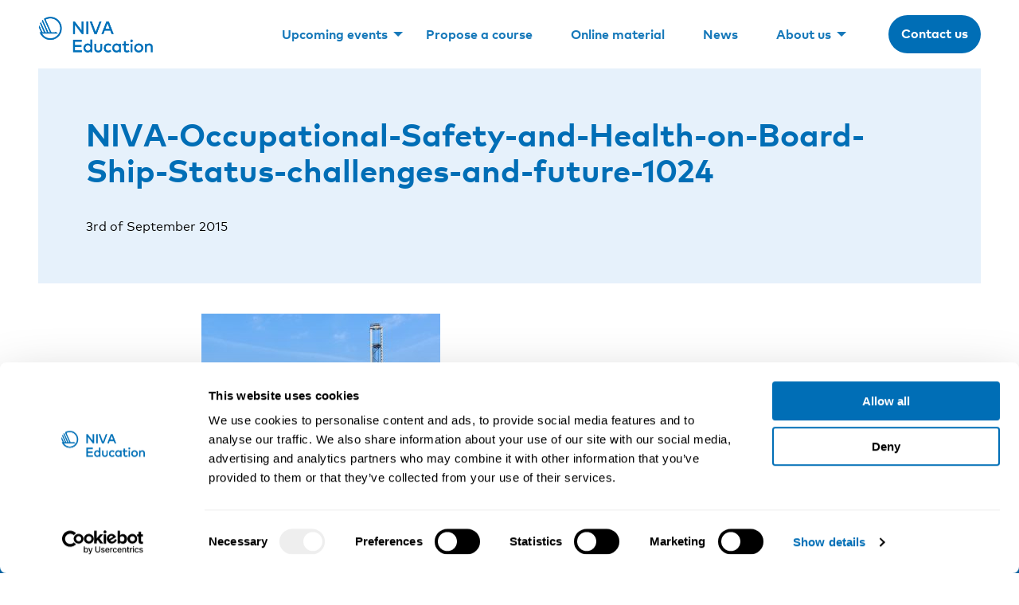

--- FILE ---
content_type: text/html; charset=UTF-8
request_url: https://niva.org/course/osh-on-board-ship/niva-occupational-safety-and-health-on-board-ship-status-challenges-and-future-1024/
body_size: 9218
content:
<!doctype html>
<html lang="en-US">
  <head>
    <meta charset="utf-8">
    <meta http-equiv="x-ua-compatible" content="ie=edge">
    <meta name="viewport" content="width=device-width, initial-scale=1, shrink-to-fit=no">
    <script type="text/javascript" data-cookieconsent="ignore">
	window.dataLayer = window.dataLayer || [];

	function gtag() {
		dataLayer.push(arguments);
	}

	gtag("consent", "default", {
		ad_personalization: "denied",
		ad_storage: "denied",
		ad_user_data: "denied",
		analytics_storage: "denied",
		functionality_storage: "denied",
		personalization_storage: "denied",
		security_storage: "granted",
		wait_for_update: 500,
	});
	gtag("set", "ads_data_redaction", true);
	</script>
<script type="text/javascript" data-cookieconsent="ignore">
		(function (w, d, s, l, i) {
		w[l] = w[l] || [];
		w[l].push({'gtm.start': new Date().getTime(), event: 'gtm.js'});
		var f = d.getElementsByTagName(s)[0], j = d.createElement(s), dl = l !== 'dataLayer' ? '&l=' + l : '';
		j.async = true;
		j.src = 'https://www.googletagmanager.com/gtm.js?id=' + i + dl;
		f.parentNode.insertBefore(j, f);
	})(
		window,
		document,
		'script',
		'dataLayer',
		'GTM-T3MPB73G'
	);
</script>
<script type="text/javascript"
		id="Cookiebot"
		src="https://consent.cookiebot.com/uc.js"
		data-implementation="wp"
		data-cbid="381f875e-96ba-4646-aaf0-7aca9bab497d"
							data-blockingmode="auto"
	></script>
<meta name='robots' content='index, follow, max-image-preview:large, max-snippet:-1, max-video-preview:-1' />

	<!-- This site is optimized with the Yoast SEO plugin v26.6 - https://yoast.com/wordpress/plugins/seo/ -->
	<title>NIVA-Occupational-Safety-and-Health-on-Board-Ship-Status-challenges-and-future-1024 - NIVA Education</title>
	<link rel="canonical" href="https://niva.org/course/osh-on-board-ship/niva-occupational-safety-and-health-on-board-ship-status-challenges-and-future-1024/" />
	<meta property="og:locale" content="en_US" />
	<meta property="og:type" content="article" />
	<meta property="og:title" content="NIVA-Occupational-Safety-and-Health-on-Board-Ship-Status-challenges-and-future-1024 - NIVA Education" />
	<meta property="og:url" content="https://niva.org/course/osh-on-board-ship/niva-occupational-safety-and-health-on-board-ship-status-challenges-and-future-1024/" />
	<meta property="og:site_name" content="NIVA Education" />
	<meta property="article:publisher" content="https://www.facebook.com/NIVAnorden?fref=ts" />
	<meta property="og:image" content="https://niva.org/course/osh-on-board-ship/niva-occupational-safety-and-health-on-board-ship-status-challenges-and-future-1024" />
	<meta property="og:image:width" content="1024" />
	<meta property="og:image:height" content="1024" />
	<meta property="og:image:type" content="image/jpeg" />
	<meta name="twitter:card" content="summary_large_image" />
	<meta name="twitter:site" content="@NIVANorden" />
	<script type="application/ld+json" class="yoast-schema-graph">{"@context":"https://schema.org","@graph":[{"@type":"WebPage","@id":"https://niva.org/course/osh-on-board-ship/niva-occupational-safety-and-health-on-board-ship-status-challenges-and-future-1024/","url":"https://niva.org/course/osh-on-board-ship/niva-occupational-safety-and-health-on-board-ship-status-challenges-and-future-1024/","name":"NIVA-Occupational-Safety-and-Health-on-Board-Ship-Status-challenges-and-future-1024 - NIVA Education","isPartOf":{"@id":"https://niva.org/#website"},"primaryImageOfPage":{"@id":"https://niva.org/course/osh-on-board-ship/niva-occupational-safety-and-health-on-board-ship-status-challenges-and-future-1024/#primaryimage"},"image":{"@id":"https://niva.org/course/osh-on-board-ship/niva-occupational-safety-and-health-on-board-ship-status-challenges-and-future-1024/#primaryimage"},"thumbnailUrl":"https://niva.org/app/uploads/NIVA-Occupational-Safety-and-Health-on-Board-Ship-Status-challenges-and-future-1024.jpg","datePublished":"2015-09-03T10:42:11+00:00","breadcrumb":{"@id":"https://niva.org/course/osh-on-board-ship/niva-occupational-safety-and-health-on-board-ship-status-challenges-and-future-1024/#breadcrumb"},"inLanguage":"en-US","potentialAction":[{"@type":"ReadAction","target":["https://niva.org/course/osh-on-board-ship/niva-occupational-safety-and-health-on-board-ship-status-challenges-and-future-1024/"]}]},{"@type":"ImageObject","inLanguage":"en-US","@id":"https://niva.org/course/osh-on-board-ship/niva-occupational-safety-and-health-on-board-ship-status-challenges-and-future-1024/#primaryimage","url":"https://niva.org/app/uploads/NIVA-Occupational-Safety-and-Health-on-Board-Ship-Status-challenges-and-future-1024.jpg","contentUrl":"https://niva.org/app/uploads/NIVA-Occupational-Safety-and-Health-on-Board-Ship-Status-challenges-and-future-1024.jpg","width":1024,"height":1024},{"@type":"BreadcrumbList","@id":"https://niva.org/course/osh-on-board-ship/niva-occupational-safety-and-health-on-board-ship-status-challenges-and-future-1024/#breadcrumb","itemListElement":[{"@type":"ListItem","position":1,"name":"Home","item":"https://niva.org/"},{"@type":"ListItem","position":2,"name":"OSH Risks on board ships","item":"https://niva.org/course/osh-on-board-ship/"},{"@type":"ListItem","position":3,"name":"NIVA-Occupational-Safety-and-Health-on-Board-Ship-Status-challenges-and-future-1024"}]},{"@type":"WebSite","@id":"https://niva.org/#website","url":"https://niva.org/","name":"NIVA Education","description":"Work. Health. Science.","publisher":{"@id":"https://niva.org/#organization"},"potentialAction":[{"@type":"SearchAction","target":{"@type":"EntryPoint","urlTemplate":"https://niva.org/?s={search_term_string}"},"query-input":{"@type":"PropertyValueSpecification","valueRequired":true,"valueName":"search_term_string"}}],"inLanguage":"en-US"},{"@type":"Organization","@id":"https://niva.org/#organization","name":"NIVA Education","url":"https://niva.org/","logo":{"@type":"ImageObject","inLanguage":"en-US","@id":"https://niva.org/#/schema/logo/image/","url":"https://niva.org/app/uploads/niva-logo.png","contentUrl":"https://niva.org/app/uploads/niva-logo.png","width":1200,"height":355,"caption":"NIVA Education"},"image":{"@id":"https://niva.org/#/schema/logo/image/"},"sameAs":["https://www.facebook.com/NIVAnorden?fref=ts","https://x.com/NIVANorden","https://www.linkedin.com/company/niva-education/"]}]}</script>
	<!-- / Yoast SEO plugin. -->


<link rel="alternate" title="oEmbed (JSON)" type="application/json+oembed" href="https://niva.org/wp-json/oembed/1.0/embed?url=https%3A%2F%2Fniva.org%2Fcourse%2Fosh-on-board-ship%2Fniva-occupational-safety-and-health-on-board-ship-status-challenges-and-future-1024%2F" />
<link rel="alternate" title="oEmbed (XML)" type="text/xml+oembed" href="https://niva.org/wp-json/oembed/1.0/embed?url=https%3A%2F%2Fniva.org%2Fcourse%2Fosh-on-board-ship%2Fniva-occupational-safety-and-health-on-board-ship-status-challenges-and-future-1024%2F&#038;format=xml" />
<style id='wp-img-auto-sizes-contain-inline-css' type='text/css'>
img:is([sizes=auto i],[sizes^="auto," i]){contain-intrinsic-size:3000px 1500px}
/*# sourceURL=wp-img-auto-sizes-contain-inline-css */
</style>
<style id='wp-block-library-inline-css' type='text/css'>
:root{--wp-block-synced-color:#7a00df;--wp-block-synced-color--rgb:122,0,223;--wp-bound-block-color:var(--wp-block-synced-color);--wp-editor-canvas-background:#ddd;--wp-admin-theme-color:#007cba;--wp-admin-theme-color--rgb:0,124,186;--wp-admin-theme-color-darker-10:#006ba1;--wp-admin-theme-color-darker-10--rgb:0,107,160.5;--wp-admin-theme-color-darker-20:#005a87;--wp-admin-theme-color-darker-20--rgb:0,90,135;--wp-admin-border-width-focus:2px}@media (min-resolution:192dpi){:root{--wp-admin-border-width-focus:1.5px}}.wp-element-button{cursor:pointer}:root .has-very-light-gray-background-color{background-color:#eee}:root .has-very-dark-gray-background-color{background-color:#313131}:root .has-very-light-gray-color{color:#eee}:root .has-very-dark-gray-color{color:#313131}:root .has-vivid-green-cyan-to-vivid-cyan-blue-gradient-background{background:linear-gradient(135deg,#00d084,#0693e3)}:root .has-purple-crush-gradient-background{background:linear-gradient(135deg,#34e2e4,#4721fb 50%,#ab1dfe)}:root .has-hazy-dawn-gradient-background{background:linear-gradient(135deg,#faaca8,#dad0ec)}:root .has-subdued-olive-gradient-background{background:linear-gradient(135deg,#fafae1,#67a671)}:root .has-atomic-cream-gradient-background{background:linear-gradient(135deg,#fdd79a,#004a59)}:root .has-nightshade-gradient-background{background:linear-gradient(135deg,#330968,#31cdcf)}:root .has-midnight-gradient-background{background:linear-gradient(135deg,#020381,#2874fc)}:root{--wp--preset--font-size--normal:16px;--wp--preset--font-size--huge:42px}.has-regular-font-size{font-size:1em}.has-larger-font-size{font-size:2.625em}.has-normal-font-size{font-size:var(--wp--preset--font-size--normal)}.has-huge-font-size{font-size:var(--wp--preset--font-size--huge)}.has-text-align-center{text-align:center}.has-text-align-left{text-align:left}.has-text-align-right{text-align:right}.has-fit-text{white-space:nowrap!important}#end-resizable-editor-section{display:none}.aligncenter{clear:both}.items-justified-left{justify-content:flex-start}.items-justified-center{justify-content:center}.items-justified-right{justify-content:flex-end}.items-justified-space-between{justify-content:space-between}.screen-reader-text{border:0;clip-path:inset(50%);height:1px;margin:-1px;overflow:hidden;padding:0;position:absolute;width:1px;word-wrap:normal!important}.screen-reader-text:focus{background-color:#ddd;clip-path:none;color:#444;display:block;font-size:1em;height:auto;left:5px;line-height:normal;padding:15px 23px 14px;text-decoration:none;top:5px;width:auto;z-index:100000}html :where(.has-border-color){border-style:solid}html :where([style*=border-top-color]){border-top-style:solid}html :where([style*=border-right-color]){border-right-style:solid}html :where([style*=border-bottom-color]){border-bottom-style:solid}html :where([style*=border-left-color]){border-left-style:solid}html :where([style*=border-width]){border-style:solid}html :where([style*=border-top-width]){border-top-style:solid}html :where([style*=border-right-width]){border-right-style:solid}html :where([style*=border-bottom-width]){border-bottom-style:solid}html :where([style*=border-left-width]){border-left-style:solid}html :where(img[class*=wp-image-]){height:auto;max-width:100%}:where(figure){margin:0 0 1em}html :where(.is-position-sticky){--wp-admin--admin-bar--position-offset:var(--wp-admin--admin-bar--height,0px)}@media screen and (max-width:600px){html :where(.is-position-sticky){--wp-admin--admin-bar--position-offset:0px}}

/*# sourceURL=wp-block-library-inline-css */
</style><style id='wp-block-heading-inline-css' type='text/css'>
h1:where(.wp-block-heading).has-background,h2:where(.wp-block-heading).has-background,h3:where(.wp-block-heading).has-background,h4:where(.wp-block-heading).has-background,h5:where(.wp-block-heading).has-background,h6:where(.wp-block-heading).has-background{padding:1.25em 2.375em}h1.has-text-align-left[style*=writing-mode]:where([style*=vertical-lr]),h1.has-text-align-right[style*=writing-mode]:where([style*=vertical-rl]),h2.has-text-align-left[style*=writing-mode]:where([style*=vertical-lr]),h2.has-text-align-right[style*=writing-mode]:where([style*=vertical-rl]),h3.has-text-align-left[style*=writing-mode]:where([style*=vertical-lr]),h3.has-text-align-right[style*=writing-mode]:where([style*=vertical-rl]),h4.has-text-align-left[style*=writing-mode]:where([style*=vertical-lr]),h4.has-text-align-right[style*=writing-mode]:where([style*=vertical-rl]),h5.has-text-align-left[style*=writing-mode]:where([style*=vertical-lr]),h5.has-text-align-right[style*=writing-mode]:where([style*=vertical-rl]),h6.has-text-align-left[style*=writing-mode]:where([style*=vertical-lr]),h6.has-text-align-right[style*=writing-mode]:where([style*=vertical-rl]){rotate:180deg}
/*# sourceURL=https://niva.org/wp/wp-includes/blocks/heading/style.min.css */
</style>
<style id='wp-block-columns-inline-css' type='text/css'>
.wp-block-columns{box-sizing:border-box;display:flex;flex-wrap:wrap!important}@media (min-width:782px){.wp-block-columns{flex-wrap:nowrap!important}}.wp-block-columns{align-items:normal!important}.wp-block-columns.are-vertically-aligned-top{align-items:flex-start}.wp-block-columns.are-vertically-aligned-center{align-items:center}.wp-block-columns.are-vertically-aligned-bottom{align-items:flex-end}@media (max-width:781px){.wp-block-columns:not(.is-not-stacked-on-mobile)>.wp-block-column{flex-basis:100%!important}}@media (min-width:782px){.wp-block-columns:not(.is-not-stacked-on-mobile)>.wp-block-column{flex-basis:0;flex-grow:1}.wp-block-columns:not(.is-not-stacked-on-mobile)>.wp-block-column[style*=flex-basis]{flex-grow:0}}.wp-block-columns.is-not-stacked-on-mobile{flex-wrap:nowrap!important}.wp-block-columns.is-not-stacked-on-mobile>.wp-block-column{flex-basis:0;flex-grow:1}.wp-block-columns.is-not-stacked-on-mobile>.wp-block-column[style*=flex-basis]{flex-grow:0}:where(.wp-block-columns){margin-bottom:1.75em}:where(.wp-block-columns.has-background){padding:1.25em 2.375em}.wp-block-column{flex-grow:1;min-width:0;overflow-wrap:break-word;word-break:break-word}.wp-block-column.is-vertically-aligned-top{align-self:flex-start}.wp-block-column.is-vertically-aligned-center{align-self:center}.wp-block-column.is-vertically-aligned-bottom{align-self:flex-end}.wp-block-column.is-vertically-aligned-stretch{align-self:stretch}.wp-block-column.is-vertically-aligned-bottom,.wp-block-column.is-vertically-aligned-center,.wp-block-column.is-vertically-aligned-top{width:100%}
/*# sourceURL=https://niva.org/wp/wp-includes/blocks/columns/style.min.css */
</style>
<style id='wp-block-paragraph-inline-css' type='text/css'>
.is-small-text{font-size:.875em}.is-regular-text{font-size:1em}.is-large-text{font-size:2.25em}.is-larger-text{font-size:3em}.has-drop-cap:not(:focus):first-letter{float:left;font-size:8.4em;font-style:normal;font-weight:100;line-height:.68;margin:.05em .1em 0 0;text-transform:uppercase}body.rtl .has-drop-cap:not(:focus):first-letter{float:none;margin-left:.1em}p.has-drop-cap.has-background{overflow:hidden}:root :where(p.has-background){padding:1.25em 2.375em}:where(p.has-text-color:not(.has-link-color)) a{color:inherit}p.has-text-align-left[style*="writing-mode:vertical-lr"],p.has-text-align-right[style*="writing-mode:vertical-rl"]{rotate:180deg}
/*# sourceURL=https://niva.org/wp/wp-includes/blocks/paragraph/style.min.css */
</style>
<style id='wp-block-social-links-inline-css' type='text/css'>
.wp-block-social-links{background:none;box-sizing:border-box;margin-left:0;padding-left:0;padding-right:0;text-indent:0}.wp-block-social-links .wp-social-link a,.wp-block-social-links .wp-social-link a:hover{border-bottom:0;box-shadow:none;text-decoration:none}.wp-block-social-links .wp-social-link svg{height:1em;width:1em}.wp-block-social-links .wp-social-link span:not(.screen-reader-text){font-size:.65em;margin-left:.5em;margin-right:.5em}.wp-block-social-links.has-small-icon-size{font-size:16px}.wp-block-social-links,.wp-block-social-links.has-normal-icon-size{font-size:24px}.wp-block-social-links.has-large-icon-size{font-size:36px}.wp-block-social-links.has-huge-icon-size{font-size:48px}.wp-block-social-links.aligncenter{display:flex;justify-content:center}.wp-block-social-links.alignright{justify-content:flex-end}.wp-block-social-link{border-radius:9999px;display:block}@media not (prefers-reduced-motion){.wp-block-social-link{transition:transform .1s ease}}.wp-block-social-link{height:auto}.wp-block-social-link a{align-items:center;display:flex;line-height:0}.wp-block-social-link:hover{transform:scale(1.1)}.wp-block-social-links .wp-block-social-link.wp-social-link{display:inline-block;margin:0;padding:0}.wp-block-social-links .wp-block-social-link.wp-social-link .wp-block-social-link-anchor,.wp-block-social-links .wp-block-social-link.wp-social-link .wp-block-social-link-anchor svg,.wp-block-social-links .wp-block-social-link.wp-social-link .wp-block-social-link-anchor:active,.wp-block-social-links .wp-block-social-link.wp-social-link .wp-block-social-link-anchor:hover,.wp-block-social-links .wp-block-social-link.wp-social-link .wp-block-social-link-anchor:visited{color:currentColor;fill:currentColor}:where(.wp-block-social-links:not(.is-style-logos-only)) .wp-social-link{background-color:#f0f0f0;color:#444}:where(.wp-block-social-links:not(.is-style-logos-only)) .wp-social-link-amazon{background-color:#f90;color:#fff}:where(.wp-block-social-links:not(.is-style-logos-only)) .wp-social-link-bandcamp{background-color:#1ea0c3;color:#fff}:where(.wp-block-social-links:not(.is-style-logos-only)) .wp-social-link-behance{background-color:#0757fe;color:#fff}:where(.wp-block-social-links:not(.is-style-logos-only)) .wp-social-link-bluesky{background-color:#0a7aff;color:#fff}:where(.wp-block-social-links:not(.is-style-logos-only)) .wp-social-link-codepen{background-color:#1e1f26;color:#fff}:where(.wp-block-social-links:not(.is-style-logos-only)) .wp-social-link-deviantart{background-color:#02e49b;color:#fff}:where(.wp-block-social-links:not(.is-style-logos-only)) .wp-social-link-discord{background-color:#5865f2;color:#fff}:where(.wp-block-social-links:not(.is-style-logos-only)) .wp-social-link-dribbble{background-color:#e94c89;color:#fff}:where(.wp-block-social-links:not(.is-style-logos-only)) .wp-social-link-dropbox{background-color:#4280ff;color:#fff}:where(.wp-block-social-links:not(.is-style-logos-only)) .wp-social-link-etsy{background-color:#f45800;color:#fff}:where(.wp-block-social-links:not(.is-style-logos-only)) .wp-social-link-facebook{background-color:#0866ff;color:#fff}:where(.wp-block-social-links:not(.is-style-logos-only)) .wp-social-link-fivehundredpx{background-color:#000;color:#fff}:where(.wp-block-social-links:not(.is-style-logos-only)) .wp-social-link-flickr{background-color:#0461dd;color:#fff}:where(.wp-block-social-links:not(.is-style-logos-only)) .wp-social-link-foursquare{background-color:#e65678;color:#fff}:where(.wp-block-social-links:not(.is-style-logos-only)) .wp-social-link-github{background-color:#24292d;color:#fff}:where(.wp-block-social-links:not(.is-style-logos-only)) .wp-social-link-goodreads{background-color:#eceadd;color:#382110}:where(.wp-block-social-links:not(.is-style-logos-only)) .wp-social-link-google{background-color:#ea4434;color:#fff}:where(.wp-block-social-links:not(.is-style-logos-only)) .wp-social-link-gravatar{background-color:#1d4fc4;color:#fff}:where(.wp-block-social-links:not(.is-style-logos-only)) .wp-social-link-instagram{background-color:#f00075;color:#fff}:where(.wp-block-social-links:not(.is-style-logos-only)) .wp-social-link-lastfm{background-color:#e21b24;color:#fff}:where(.wp-block-social-links:not(.is-style-logos-only)) .wp-social-link-linkedin{background-color:#0d66c2;color:#fff}:where(.wp-block-social-links:not(.is-style-logos-only)) .wp-social-link-mastodon{background-color:#3288d4;color:#fff}:where(.wp-block-social-links:not(.is-style-logos-only)) .wp-social-link-medium{background-color:#000;color:#fff}:where(.wp-block-social-links:not(.is-style-logos-only)) .wp-social-link-meetup{background-color:#f6405f;color:#fff}:where(.wp-block-social-links:not(.is-style-logos-only)) .wp-social-link-patreon{background-color:#000;color:#fff}:where(.wp-block-social-links:not(.is-style-logos-only)) .wp-social-link-pinterest{background-color:#e60122;color:#fff}:where(.wp-block-social-links:not(.is-style-logos-only)) .wp-social-link-pocket{background-color:#ef4155;color:#fff}:where(.wp-block-social-links:not(.is-style-logos-only)) .wp-social-link-reddit{background-color:#ff4500;color:#fff}:where(.wp-block-social-links:not(.is-style-logos-only)) .wp-social-link-skype{background-color:#0478d7;color:#fff}:where(.wp-block-social-links:not(.is-style-logos-only)) .wp-social-link-snapchat{background-color:#fefc00;color:#fff;stroke:#000}:where(.wp-block-social-links:not(.is-style-logos-only)) .wp-social-link-soundcloud{background-color:#ff5600;color:#fff}:where(.wp-block-social-links:not(.is-style-logos-only)) .wp-social-link-spotify{background-color:#1bd760;color:#fff}:where(.wp-block-social-links:not(.is-style-logos-only)) .wp-social-link-telegram{background-color:#2aabee;color:#fff}:where(.wp-block-social-links:not(.is-style-logos-only)) .wp-social-link-threads{background-color:#000;color:#fff}:where(.wp-block-social-links:not(.is-style-logos-only)) .wp-social-link-tiktok{background-color:#000;color:#fff}:where(.wp-block-social-links:not(.is-style-logos-only)) .wp-social-link-tumblr{background-color:#011835;color:#fff}:where(.wp-block-social-links:not(.is-style-logos-only)) .wp-social-link-twitch{background-color:#6440a4;color:#fff}:where(.wp-block-social-links:not(.is-style-logos-only)) .wp-social-link-twitter{background-color:#1da1f2;color:#fff}:where(.wp-block-social-links:not(.is-style-logos-only)) .wp-social-link-vimeo{background-color:#1eb7ea;color:#fff}:where(.wp-block-social-links:not(.is-style-logos-only)) .wp-social-link-vk{background-color:#4680c2;color:#fff}:where(.wp-block-social-links:not(.is-style-logos-only)) .wp-social-link-wordpress{background-color:#3499cd;color:#fff}:where(.wp-block-social-links:not(.is-style-logos-only)) .wp-social-link-whatsapp{background-color:#25d366;color:#fff}:where(.wp-block-social-links:not(.is-style-logos-only)) .wp-social-link-x{background-color:#000;color:#fff}:where(.wp-block-social-links:not(.is-style-logos-only)) .wp-social-link-yelp{background-color:#d32422;color:#fff}:where(.wp-block-social-links:not(.is-style-logos-only)) .wp-social-link-youtube{background-color:red;color:#fff}:where(.wp-block-social-links.is-style-logos-only) .wp-social-link{background:none}:where(.wp-block-social-links.is-style-logos-only) .wp-social-link svg{height:1.25em;width:1.25em}:where(.wp-block-social-links.is-style-logos-only) .wp-social-link-amazon{color:#f90}:where(.wp-block-social-links.is-style-logos-only) .wp-social-link-bandcamp{color:#1ea0c3}:where(.wp-block-social-links.is-style-logos-only) .wp-social-link-behance{color:#0757fe}:where(.wp-block-social-links.is-style-logos-only) .wp-social-link-bluesky{color:#0a7aff}:where(.wp-block-social-links.is-style-logos-only) .wp-social-link-codepen{color:#1e1f26}:where(.wp-block-social-links.is-style-logos-only) .wp-social-link-deviantart{color:#02e49b}:where(.wp-block-social-links.is-style-logos-only) .wp-social-link-discord{color:#5865f2}:where(.wp-block-social-links.is-style-logos-only) .wp-social-link-dribbble{color:#e94c89}:where(.wp-block-social-links.is-style-logos-only) .wp-social-link-dropbox{color:#4280ff}:where(.wp-block-social-links.is-style-logos-only) .wp-social-link-etsy{color:#f45800}:where(.wp-block-social-links.is-style-logos-only) .wp-social-link-facebook{color:#0866ff}:where(.wp-block-social-links.is-style-logos-only) .wp-social-link-fivehundredpx{color:#000}:where(.wp-block-social-links.is-style-logos-only) .wp-social-link-flickr{color:#0461dd}:where(.wp-block-social-links.is-style-logos-only) .wp-social-link-foursquare{color:#e65678}:where(.wp-block-social-links.is-style-logos-only) .wp-social-link-github{color:#24292d}:where(.wp-block-social-links.is-style-logos-only) .wp-social-link-goodreads{color:#382110}:where(.wp-block-social-links.is-style-logos-only) .wp-social-link-google{color:#ea4434}:where(.wp-block-social-links.is-style-logos-only) .wp-social-link-gravatar{color:#1d4fc4}:where(.wp-block-social-links.is-style-logos-only) .wp-social-link-instagram{color:#f00075}:where(.wp-block-social-links.is-style-logos-only) .wp-social-link-lastfm{color:#e21b24}:where(.wp-block-social-links.is-style-logos-only) .wp-social-link-linkedin{color:#0d66c2}:where(.wp-block-social-links.is-style-logos-only) .wp-social-link-mastodon{color:#3288d4}:where(.wp-block-social-links.is-style-logos-only) .wp-social-link-medium{color:#000}:where(.wp-block-social-links.is-style-logos-only) .wp-social-link-meetup{color:#f6405f}:where(.wp-block-social-links.is-style-logos-only) .wp-social-link-patreon{color:#000}:where(.wp-block-social-links.is-style-logos-only) .wp-social-link-pinterest{color:#e60122}:where(.wp-block-social-links.is-style-logos-only) .wp-social-link-pocket{color:#ef4155}:where(.wp-block-social-links.is-style-logos-only) .wp-social-link-reddit{color:#ff4500}:where(.wp-block-social-links.is-style-logos-only) .wp-social-link-skype{color:#0478d7}:where(.wp-block-social-links.is-style-logos-only) .wp-social-link-snapchat{color:#fff;stroke:#000}:where(.wp-block-social-links.is-style-logos-only) .wp-social-link-soundcloud{color:#ff5600}:where(.wp-block-social-links.is-style-logos-only) .wp-social-link-spotify{color:#1bd760}:where(.wp-block-social-links.is-style-logos-only) .wp-social-link-telegram{color:#2aabee}:where(.wp-block-social-links.is-style-logos-only) .wp-social-link-threads{color:#000}:where(.wp-block-social-links.is-style-logos-only) .wp-social-link-tiktok{color:#000}:where(.wp-block-social-links.is-style-logos-only) .wp-social-link-tumblr{color:#011835}:where(.wp-block-social-links.is-style-logos-only) .wp-social-link-twitch{color:#6440a4}:where(.wp-block-social-links.is-style-logos-only) .wp-social-link-twitter{color:#1da1f2}:where(.wp-block-social-links.is-style-logos-only) .wp-social-link-vimeo{color:#1eb7ea}:where(.wp-block-social-links.is-style-logos-only) .wp-social-link-vk{color:#4680c2}:where(.wp-block-social-links.is-style-logos-only) .wp-social-link-whatsapp{color:#25d366}:where(.wp-block-social-links.is-style-logos-only) .wp-social-link-wordpress{color:#3499cd}:where(.wp-block-social-links.is-style-logos-only) .wp-social-link-x{color:#000}:where(.wp-block-social-links.is-style-logos-only) .wp-social-link-yelp{color:#d32422}:where(.wp-block-social-links.is-style-logos-only) .wp-social-link-youtube{color:red}.wp-block-social-links.is-style-pill-shape .wp-social-link{width:auto}:root :where(.wp-block-social-links .wp-social-link a){padding:.25em}:root :where(.wp-block-social-links.is-style-logos-only .wp-social-link a){padding:0}:root :where(.wp-block-social-links.is-style-pill-shape .wp-social-link a){padding-left:.6666666667em;padding-right:.6666666667em}.wp-block-social-links:not(.has-icon-color):not(.has-icon-background-color) .wp-social-link-snapchat .wp-block-social-link-label{color:#000}
/*# sourceURL=https://niva.org/wp/wp-includes/blocks/social-links/style.min.css */
</style>
<style id='global-styles-inline-css' type='text/css'>
:root{--wp--preset--aspect-ratio--square: 1;--wp--preset--aspect-ratio--4-3: 4/3;--wp--preset--aspect-ratio--3-4: 3/4;--wp--preset--aspect-ratio--3-2: 3/2;--wp--preset--aspect-ratio--2-3: 2/3;--wp--preset--aspect-ratio--16-9: 16/9;--wp--preset--aspect-ratio--9-16: 9/16;--wp--preset--color--black: #000;--wp--preset--color--cyan-bluish-gray: #abb8c3;--wp--preset--color--white: #fff;--wp--preset--color--pale-pink: #f78da7;--wp--preset--color--vivid-red: #cf2e2e;--wp--preset--color--luminous-vivid-orange: #ff6900;--wp--preset--color--luminous-vivid-amber: #fcb900;--wp--preset--color--light-green-cyan: #7bdcb5;--wp--preset--color--vivid-green-cyan: #00d084;--wp--preset--color--pale-cyan-blue: #8ed1fc;--wp--preset--color--vivid-cyan-blue: #0693e3;--wp--preset--color--vivid-purple: #9b51e0;--wp--preset--color--dark-primary: #385988;--wp--preset--color--light-primary: #e6f1fb;--wp--preset--color--primary: #006eb6;--wp--preset--color--purple: #ebebf6;--wp--preset--color--yellow: #fff0be;--wp--preset--color--dark-gray: #696a6c;--wp--preset--color--light-gray: #f3f4f5;--wp--preset--gradient--vivid-cyan-blue-to-vivid-purple: linear-gradient(135deg,rgb(6,147,227) 0%,rgb(155,81,224) 100%);--wp--preset--gradient--light-green-cyan-to-vivid-green-cyan: linear-gradient(135deg,rgb(122,220,180) 0%,rgb(0,208,130) 100%);--wp--preset--gradient--luminous-vivid-amber-to-luminous-vivid-orange: linear-gradient(135deg,rgb(252,185,0) 0%,rgb(255,105,0) 100%);--wp--preset--gradient--luminous-vivid-orange-to-vivid-red: linear-gradient(135deg,rgb(255,105,0) 0%,rgb(207,46,46) 100%);--wp--preset--gradient--very-light-gray-to-cyan-bluish-gray: linear-gradient(135deg,rgb(238,238,238) 0%,rgb(169,184,195) 100%);--wp--preset--gradient--cool-to-warm-spectrum: linear-gradient(135deg,rgb(74,234,220) 0%,rgb(151,120,209) 20%,rgb(207,42,186) 40%,rgb(238,44,130) 60%,rgb(251,105,98) 80%,rgb(254,248,76) 100%);--wp--preset--gradient--blush-light-purple: linear-gradient(135deg,rgb(255,206,236) 0%,rgb(152,150,240) 100%);--wp--preset--gradient--blush-bordeaux: linear-gradient(135deg,rgb(254,205,165) 0%,rgb(254,45,45) 50%,rgb(107,0,62) 100%);--wp--preset--gradient--luminous-dusk: linear-gradient(135deg,rgb(255,203,112) 0%,rgb(199,81,192) 50%,rgb(65,88,208) 100%);--wp--preset--gradient--pale-ocean: linear-gradient(135deg,rgb(255,245,203) 0%,rgb(182,227,212) 50%,rgb(51,167,181) 100%);--wp--preset--gradient--electric-grass: linear-gradient(135deg,rgb(202,248,128) 0%,rgb(113,206,126) 100%);--wp--preset--gradient--midnight: linear-gradient(135deg,rgb(2,3,129) 0%,rgb(40,116,252) 100%);--wp--preset--font-size--small: 13px;--wp--preset--font-size--medium: 20px;--wp--preset--font-size--large: 36px;--wp--preset--font-size--x-large: 42px;--wp--preset--font-size--small-text: 14px;--wp--preset--font-size--normal-text: 16px;--wp--preset--font-size--small-heading: 16px;--wp--preset--font-size--medium-heading: 20px;--wp--preset--font-size--large-heading: 28px;--wp--preset--font-size--xlarge-heading: 40px;--wp--preset--font-size--xxlarge-heading: 55px;--wp--preset--font-size--xxlarge-subheading: 28px;--wp--preset--spacing--20: 0.44rem;--wp--preset--spacing--30: 0.67rem;--wp--preset--spacing--40: 1rem;--wp--preset--spacing--50: 1.5rem;--wp--preset--spacing--60: 2.25rem;--wp--preset--spacing--70: 3.38rem;--wp--preset--spacing--80: 5.06rem;--wp--preset--shadow--natural: 6px 6px 9px rgba(0, 0, 0, 0.2);--wp--preset--shadow--deep: 12px 12px 50px rgba(0, 0, 0, 0.4);--wp--preset--shadow--sharp: 6px 6px 0px rgba(0, 0, 0, 0.2);--wp--preset--shadow--outlined: 6px 6px 0px -3px rgb(255, 255, 255), 6px 6px rgb(0, 0, 0);--wp--preset--shadow--crisp: 6px 6px 0px rgb(0, 0, 0);}:where(.is-layout-flex){gap: 0.5em;}:where(.is-layout-grid){gap: 0.5em;}body .is-layout-flex{display: flex;}.is-layout-flex{flex-wrap: wrap;align-items: center;}.is-layout-flex > :is(*, div){margin: 0;}body .is-layout-grid{display: grid;}.is-layout-grid > :is(*, div){margin: 0;}:where(.wp-block-columns.is-layout-flex){gap: 2em;}:where(.wp-block-columns.is-layout-grid){gap: 2em;}:where(.wp-block-post-template.is-layout-flex){gap: 1.25em;}:where(.wp-block-post-template.is-layout-grid){gap: 1.25em;}.has-black-color{color: var(--wp--preset--color--black) !important;}.has-cyan-bluish-gray-color{color: var(--wp--preset--color--cyan-bluish-gray) !important;}.has-white-color{color: var(--wp--preset--color--white) !important;}.has-pale-pink-color{color: var(--wp--preset--color--pale-pink) !important;}.has-vivid-red-color{color: var(--wp--preset--color--vivid-red) !important;}.has-luminous-vivid-orange-color{color: var(--wp--preset--color--luminous-vivid-orange) !important;}.has-luminous-vivid-amber-color{color: var(--wp--preset--color--luminous-vivid-amber) !important;}.has-light-green-cyan-color{color: var(--wp--preset--color--light-green-cyan) !important;}.has-vivid-green-cyan-color{color: var(--wp--preset--color--vivid-green-cyan) !important;}.has-pale-cyan-blue-color{color: var(--wp--preset--color--pale-cyan-blue) !important;}.has-vivid-cyan-blue-color{color: var(--wp--preset--color--vivid-cyan-blue) !important;}.has-vivid-purple-color{color: var(--wp--preset--color--vivid-purple) !important;}.has-black-background-color{background-color: var(--wp--preset--color--black) !important;}.has-cyan-bluish-gray-background-color{background-color: var(--wp--preset--color--cyan-bluish-gray) !important;}.has-white-background-color{background-color: var(--wp--preset--color--white) !important;}.has-pale-pink-background-color{background-color: var(--wp--preset--color--pale-pink) !important;}.has-vivid-red-background-color{background-color: var(--wp--preset--color--vivid-red) !important;}.has-luminous-vivid-orange-background-color{background-color: var(--wp--preset--color--luminous-vivid-orange) !important;}.has-luminous-vivid-amber-background-color{background-color: var(--wp--preset--color--luminous-vivid-amber) !important;}.has-light-green-cyan-background-color{background-color: var(--wp--preset--color--light-green-cyan) !important;}.has-vivid-green-cyan-background-color{background-color: var(--wp--preset--color--vivid-green-cyan) !important;}.has-pale-cyan-blue-background-color{background-color: var(--wp--preset--color--pale-cyan-blue) !important;}.has-vivid-cyan-blue-background-color{background-color: var(--wp--preset--color--vivid-cyan-blue) !important;}.has-vivid-purple-background-color{background-color: var(--wp--preset--color--vivid-purple) !important;}.has-black-border-color{border-color: var(--wp--preset--color--black) !important;}.has-cyan-bluish-gray-border-color{border-color: var(--wp--preset--color--cyan-bluish-gray) !important;}.has-white-border-color{border-color: var(--wp--preset--color--white) !important;}.has-pale-pink-border-color{border-color: var(--wp--preset--color--pale-pink) !important;}.has-vivid-red-border-color{border-color: var(--wp--preset--color--vivid-red) !important;}.has-luminous-vivid-orange-border-color{border-color: var(--wp--preset--color--luminous-vivid-orange) !important;}.has-luminous-vivid-amber-border-color{border-color: var(--wp--preset--color--luminous-vivid-amber) !important;}.has-light-green-cyan-border-color{border-color: var(--wp--preset--color--light-green-cyan) !important;}.has-vivid-green-cyan-border-color{border-color: var(--wp--preset--color--vivid-green-cyan) !important;}.has-pale-cyan-blue-border-color{border-color: var(--wp--preset--color--pale-cyan-blue) !important;}.has-vivid-cyan-blue-border-color{border-color: var(--wp--preset--color--vivid-cyan-blue) !important;}.has-vivid-purple-border-color{border-color: var(--wp--preset--color--vivid-purple) !important;}.has-vivid-cyan-blue-to-vivid-purple-gradient-background{background: var(--wp--preset--gradient--vivid-cyan-blue-to-vivid-purple) !important;}.has-light-green-cyan-to-vivid-green-cyan-gradient-background{background: var(--wp--preset--gradient--light-green-cyan-to-vivid-green-cyan) !important;}.has-luminous-vivid-amber-to-luminous-vivid-orange-gradient-background{background: var(--wp--preset--gradient--luminous-vivid-amber-to-luminous-vivid-orange) !important;}.has-luminous-vivid-orange-to-vivid-red-gradient-background{background: var(--wp--preset--gradient--luminous-vivid-orange-to-vivid-red) !important;}.has-very-light-gray-to-cyan-bluish-gray-gradient-background{background: var(--wp--preset--gradient--very-light-gray-to-cyan-bluish-gray) !important;}.has-cool-to-warm-spectrum-gradient-background{background: var(--wp--preset--gradient--cool-to-warm-spectrum) !important;}.has-blush-light-purple-gradient-background{background: var(--wp--preset--gradient--blush-light-purple) !important;}.has-blush-bordeaux-gradient-background{background: var(--wp--preset--gradient--blush-bordeaux) !important;}.has-luminous-dusk-gradient-background{background: var(--wp--preset--gradient--luminous-dusk) !important;}.has-pale-ocean-gradient-background{background: var(--wp--preset--gradient--pale-ocean) !important;}.has-electric-grass-gradient-background{background: var(--wp--preset--gradient--electric-grass) !important;}.has-midnight-gradient-background{background: var(--wp--preset--gradient--midnight) !important;}.has-small-font-size{font-size: var(--wp--preset--font-size--small) !important;}.has-medium-font-size{font-size: var(--wp--preset--font-size--medium) !important;}.has-large-font-size{font-size: var(--wp--preset--font-size--large) !important;}.has-x-large-font-size{font-size: var(--wp--preset--font-size--x-large) !important;}
:where(.wp-block-columns.is-layout-flex){gap: 2em;}:where(.wp-block-columns.is-layout-grid){gap: 2em;}
/*# sourceURL=global-styles-inline-css */
</style>
<style id='core-block-supports-inline-css' type='text/css'>
.wp-container-core-columns-is-layout-9d6595d7{flex-wrap:nowrap;}
/*# sourceURL=core-block-supports-inline-css */
</style>

<style id='classic-theme-styles-inline-css' type='text/css'>
/*! This file is auto-generated */
.wp-block-button__link{color:#fff;background-color:#32373c;border-radius:9999px;box-shadow:none;text-decoration:none;padding:calc(.667em + 2px) calc(1.333em + 2px);font-size:1.125em}.wp-block-file__button{background:#32373c;color:#fff;text-decoration:none}
/*# sourceURL=/wp-includes/css/classic-themes.min.css */
</style>
<link rel='stylesheet' id='ptam-style-css-editor-css' href='https://niva.org/app/plugins/post-type-archive-mapping/dist/blockstyles.css?ver=all' type='text/css' media='all' />
<link rel='stylesheet' id='wp-smart-crop-renderer-css' href='https://niva.org/app/plugins/wp-smartcrop/css/image-renderer.css?ver=2.0.10' type='text/css' media='all' />
<link rel='stylesheet' id='sage/app.css-css' href='https://niva.org/app/themes/niva/dist/styles/app.css?id=10a6cfe8f69d257d29594faf582bd0c2' type='text/css' media='all' />
<link rel="EditURI" type="application/rsd+xml" title="RSD" href="https://niva.org/wp/xmlrpc.php?rsd" />

<link rel='shortlink' href='https://niva.org/?p=562' />
<link rel="icon" href="https://niva.org/app/uploads/apple-icon-180x180-100x100.png" sizes="32x32" />
<link rel="icon" href="https://niva.org/app/uploads/apple-icon-180x180.png" sizes="192x192" />
<link rel="apple-touch-icon" href="https://niva.org/app/uploads/apple-icon-180x180.png" />
<meta name="msapplication-TileImage" content="https://niva.org/app/uploads/apple-icon-180x180.png" />
		<style type="text/css" id="wp-custom-css">
			.home .tabs-wrapper {
	display: none !important;
}		</style>
		  </head>

  <body class="attachment wp-singular attachment-template-default single single-attachment postid-562 attachmentid-562 attachment-jpeg wp-custom-logo wp-embed-responsive wp-theme-niva niva-occupational-safety-and-health-on-board-ship-status-challenges-and-future-1024">
        
    <div id="app">
      <div class="site">
  <div class="site-header">
    <div class="headroom" id="headroom">
            <header class="banner">
  <div class="container show-for-large alignwide">
    <a class="header-logo" href="https://niva.org/">
      <img src="https://niva.org/app/uploads/niva-logo.png" alt="NIVA Education" title="NIVA Education" width="160"/>
    </a>
    <nav class="nav-primary">
      <ul class="vertical medium-horizontal menu" data-responsive-menu="dropdown medium-dropdown">
          <li class=" ">
  <a
    href="#"
    target=""
    title=""
    class=""
  >
    Upcoming events
  </a>

      <ul class="vertical menu  is-dropdown-submenu">
              <li class=" ">
  <a
    href="https://niva.org/courses/"
    target=""
    title=""
    class=""
  >
    Upcoming events
  </a>

  </li>
              <li class=" ">
  <a
    href="https://niva.org/general-information/"
    target=""
    title=""
    class=""
  >
    General information
  </a>

  </li>
          </ul>
  </li>
          <li class=" ">
  <a
    href="https://niva.org/propose-a-course/"
    target=""
    title=""
    class=""
  >
    Propose a course
  </a>

  </li>
          <li class=" ">
  <a
    href="https://niva.org/online-material/"
    target=""
    title=""
    class=""
  >
    Online material
  </a>

  </li>
          <li class=" ">
  <a
    href="https://niva.org/news/"
    target=""
    title=""
    class=""
  >
    News
  </a>

  </li>
          <li class=" ">
  <a
    href="#"
    target=""
    title=""
    class=""
  >
    About us
  </a>

      <ul class="vertical menu  is-dropdown-submenu">
              <li class=" ">
  <a
    href="https://niva.org/about-us/"
    target=""
    title=""
    class=""
  >
    This is NIVA
  </a>

  </li>
              <li class=" ">
  <a
    href="https://niva.org/about-us/board/"
    target=""
    title=""
    class=""
  >
    NIVA board
  </a>

  </li>
              <li class=" ">
  <a
    href="https://niva.org/about-us/norden/"
    target=""
    title=""
    class=""
  >
    Nordic co-operation
  </a>

  </li>
              <li class=" ">
  <a
    href="https://niva.org/about-us/partners/"
    target=""
    title=""
    class=""
  >
    Partners
  </a>

  </li>
          </ul>
  </li>
          <li class=" ">
  <a
    href="https://niva.org/contact/"
    target=""
    title="contact"
    class=""
  >
    Contact us
  </a>

  </li>
      </ul>
    </nav>
  </div>

  <div class="hide-for-large">
  
    <div class="title-bar grid-container hide-for-large">
      <div class="cell grid-x grid-padding-y align-middle">
        <div class="cell auto">
          <a class="brand" href="https://niva.org/">
            <img src="https://niva.org/app/uploads/niva-logo.png" width="110" />
          </a>
        </div>
        <div class="cell shrink">
          <button
            id="nav-toggler"
            class="nav-toggle menu-icon"
            type="button"
            data-toggle="primary-menu--mobile nav-toggler"
            data-toggler=".is-active"
          >
            <span></span>
          </button>
        </div>
      </div>
    </div>

    
    <div class="menu-container-mobile alignfull">
      <div
        id="primary-menu--mobile"
        class="nav-primary--mobile grid-y grid-margin-y alignfull"
        data-toggler="active"
        style="transition: all 0.3s ease 0s;"
      >
        <div class="cell">
                      <ul class="menu vertical expanded drilldown medium-text-center" data-drilldown><li id="menu-item-3235" class="menu-item menu-item-type-custom menu-item-object-custom menu-item-has-children menu-item-3235"><a href="#">Upcoming events</a>
<ul class="sub-menu">
	<li id="menu-item-4384" class="menu-item menu-item-type-post_type menu-item-object-page menu-item-4384"><a href="https://niva.org/courses/">Upcoming events</a></li>
	<li id="menu-item-3234" class="menu-item menu-item-type-post_type menu-item-object-page menu-item-3234"><a href="https://niva.org/general-information/">General information</a></li>
</ul>
</li>
<li id="menu-item-10243" class="menu-item menu-item-type-post_type menu-item-object-page menu-item-10243"><a href="https://niva.org/propose-a-course/">Propose a course</a></li>
<li id="menu-item-10732" class="menu-item menu-item-type-post_type menu-item-object-page menu-item-10732"><a href="https://niva.org/online-material/">Online material</a></li>
<li id="menu-item-17" class="menu-item menu-item-type-post_type menu-item-object-page menu-item-17"><a href="https://niva.org/news/">News</a></li>
<li id="menu-item-3233" class="menu-item menu-item-type-custom menu-item-object-custom menu-item-has-children menu-item-3233"><a href="#">About us</a>
<ul class="sub-menu">
	<li id="menu-item-3232" class="menu-item menu-item-type-post_type menu-item-object-page menu-item-3232"><a href="https://niva.org/about-us/">This is NIVA</a></li>
	<li id="menu-item-1816" class="menu-item menu-item-type-post_type menu-item-object-page menu-item-1816"><a href="https://niva.org/about-us/board/">NIVA board</a></li>
	<li id="menu-item-1818" class="menu-item menu-item-type-post_type menu-item-object-page menu-item-1818"><a href="https://niva.org/about-us/norden/">Nordic co-operation</a></li>
	<li id="menu-item-2017" class="menu-item menu-item-type-post_type menu-item-object-page menu-item-2017"><a href="https://niva.org/about-us/partners/">Partners</a></li>
</ul>
</li>
<li id="menu-item-20" class="menu-item menu-item-type-post_type menu-item-object-page menu-item-20"><a href="https://niva.org/contact/" title="contact">Contact us</a></li>
</ul>
                  </div>
      </div>
    </div>
  </div>
</header>
    </div>
  </div>

  <main class="site-content">
    <div class="grid-container">
             <article class="post-562 attachment type-attachment status-inherit hentry">
  <div class="entry-content">
          <div class="wp-block-media-text alignwide has-media-on-the-right is-stacked-on-mobile is-image-fill has-light-primary-background-color has-background">
        <div class="wp-block-media-text__content">
          <h1 class="has-primary-color has-text-color">NIVA-Occupational-Safety-and-Health-on-Board-Ship-Status-challenges-and-future-1024</h1>
          <div class="wp-block-niva-post-published">
            <p>3rd of September 2015</p>
          </div>
        </div>
        <figure class="wp-block-media-text__media" style="background-image: url(&quot;&quot;); background-position: 65% 18%;">
            
        </figure>
      </div>
    
    <p class="attachment"><a href='https://niva.org/app/uploads/NIVA-Occupational-Safety-and-Health-on-Board-Ship-Status-challenges-and-future-1024.jpg'><img fetchpriority="high" decoding="async" width="300" height="300" src="https://niva.org/app/uploads/NIVA-Occupational-Safety-and-Health-on-Board-Ship-Status-challenges-and-future-1024-300x300.jpg" class="attachment-medium size-medium" alt="" srcset="https://niva.org/app/uploads/NIVA-Occupational-Safety-and-Health-on-Board-Ship-Status-challenges-and-future-1024-300x300.jpg 300w, https://niva.org/app/uploads/NIVA-Occupational-Safety-and-Health-on-Board-Ship-Status-challenges-and-future-1024-100x100.jpg 100w, https://niva.org/app/uploads/NIVA-Occupational-Safety-and-Health-on-Board-Ship-Status-challenges-and-future-1024-600x600.jpg 600w, https://niva.org/app/uploads/NIVA-Occupational-Safety-and-Health-on-Board-Ship-Status-challenges-and-future-1024-150x150.jpg 150w, https://niva.org/app/uploads/NIVA-Occupational-Safety-and-Health-on-Board-Ship-Status-challenges-and-future-1024-768x768.jpg 768w, https://niva.org/app/uploads/NIVA-Occupational-Safety-and-Health-on-Board-Ship-Status-challenges-and-future-1024-400x400.jpg 400w, https://niva.org/app/uploads/NIVA-Occupational-Safety-and-Health-on-Board-Ship-Status-challenges-and-future-1024.jpg 1024w" sizes="(max-width: 300px) 100vw, 300px" /></a></p>
  </div>
</article>
      </div>
  </main>

  <footer class="site-footer">
    <div class="alignwide">
  <section class="widget block-2 widget_block">
<div class="wp-block-columns is-layout-flex wp-container-core-columns-is-layout-9d6595d7 wp-block-columns-is-layout-flex">
<div class="wp-block-column is-layout-flow wp-block-column-is-layout-flow">
<h2 class="wp-block-heading">NIVA</h2>



<p>Email: <a href="mailto:info@niva.org">info@niva.org</a><br>Org. nr 0496588-9</p>



<p><a href="#" class="is-cookiebot-trigger">Cookie settings</a></p>
</div>



<div class="wp-block-column is-layout-flow wp-block-column-is-layout-flow">
<h2 class="wp-block-heading">Address</h2>



<p>Topeliuksenkatu 20<br>FI-00250 Helsinki<br>Finland<br><a href="https://niva.org/contact/#map">View map</a></p>
</div>



<div class="wp-block-column is-layout-flow wp-block-column-is-layout-flow">
<h2 class="wp-block-heading">Follow us</h2>



<ul class="wp-block-social-links has-icon-color is-style-logos-only is-layout-flex wp-block-social-links-is-layout-flex"><li style="color:#fff;" class="wp-social-link wp-social-link-linkedin has-white-color wp-block-social-link"><a href="https://www.linkedin.com/company/niva-education/" class="wp-block-social-link-anchor"><svg width="24" height="24" viewBox="0 0 24 24" version="1.1" xmlns="http://www.w3.org/2000/svg" aria-hidden="true" focusable="false"><path d="M19.7,3H4.3C3.582,3,3,3.582,3,4.3v15.4C3,20.418,3.582,21,4.3,21h15.4c0.718,0,1.3-0.582,1.3-1.3V4.3 C21,3.582,20.418,3,19.7,3z M8.339,18.338H5.667v-8.59h2.672V18.338z M7.004,8.574c-0.857,0-1.549-0.694-1.549-1.548 c0-0.855,0.691-1.548,1.549-1.548c0.854,0,1.547,0.694,1.547,1.548C8.551,7.881,7.858,8.574,7.004,8.574z M18.339,18.338h-2.669 v-4.177c0-0.996-0.017-2.278-1.387-2.278c-1.389,0-1.601,1.086-1.601,2.206v4.249h-2.667v-8.59h2.559v1.174h0.037 c0.356-0.675,1.227-1.387,2.526-1.387c2.703,0,3.203,1.779,3.203,4.092V18.338z"></path></svg><span class="wp-block-social-link-label screen-reader-text">LinkedIn</span></a></li></ul>



<p><a href="https://www.lyyti.fi/reg/NIVA_REGISTRY_3139" target="_blank" rel="noreferrer noopener">Sign up for our newsletter</a></p>
</div>
</div>
</section><section class="widget block-3 widget_block widget_text">
<p>NIVA is a Nordic education institute funded by the&nbsp;<a href="https://www.norden.org/en/nordic-council-ministers">Nordic Council of Ministers</a>.</p>
</section></div>
  </footer>
</div>
    </div>

        <script type="speculationrules">
{"prefetch":[{"source":"document","where":{"and":[{"href_matches":"/*"},{"not":{"href_matches":["/wp/wp-*.php","/wp/wp-admin/*","/app/uploads/*","/app/*","/app/plugins/*","/app/themes/niva/*","/*\\?(.+)"]}},{"not":{"selector_matches":"a[rel~=\"nofollow\"]"}},{"not":{"selector_matches":".no-prefetch, .no-prefetch a"}}]},"eagerness":"conservative"}]}
</script>

            <!-- sage-cachetags
            Url: https://niva.org/course/osh-on-board-ship/niva-occupational-safety-and-health-on-board-ship-status-challenges-and-future-1024
            Tags: [post:562] NIVA-Occupational-Safety-and-Health-on-Board-Ship-Status-challenges-and-future-1024
            -->
        <script type="text/javascript" src="https://niva.org/app/themes/niva/dist/scripts/jquery.js?id=2c872dbe60f4ba70fb85356113d8b35e" id="jquery-js"></script>
<script type="text/javascript" id="jquery.wp-smartcrop-js-extra">
/* <![CDATA[ */
var wpsmartcrop_options = {"focus_mode":"relative-position"};
//# sourceURL=jquery.wp-smartcrop-js-extra
/* ]]> */
</script>
<script type="text/javascript" src="https://niva.org/app/plugins/wp-smartcrop/js/jquery.wp-smartcrop.min.js?ver=2.0.10" id="jquery.wp-smartcrop-js"></script>
<script type="text/javascript" id="sage/app.js-js-extra">
/* <![CDATA[ */
var Sage = {"locale":"en_US","WP_DEBUG":"","site_url":"https://niva.org/","ajax_url":"https://niva.org/wp/wp-admin/admin-ajax.php"};
//# sourceURL=sage%2Fapp.js-js-extra
/* ]]> */
</script>
<script type="text/javascript" src="https://niva.org/app/themes/niva/dist/scripts/app.js?id=4819d3755bb1ea2787f9b45b8e46d18c" id="sage/app.js-js"></script>
  </body>
</html>
